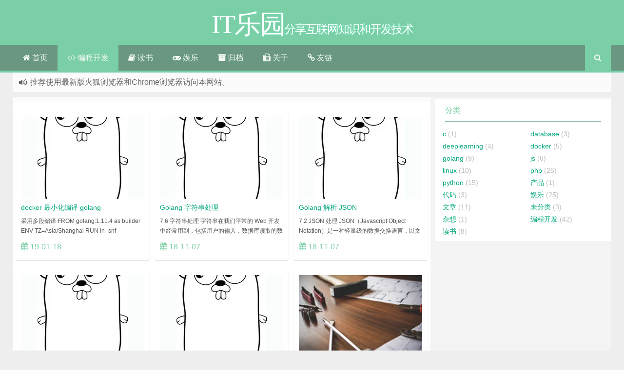

--- FILE ---
content_type: text/html; charset=UTF-8
request_url: https://aiti.fun/programming/golang
body_size: 11724
content:
<!DOCTYPE HTML> <head> <meta charset="UTF-8"> <meta http-equiv="Cache-Control" content="no-transform" /> <meta http-equiv="Cache-Control" content="no-siteapp" /> <meta http-equiv="X-UA-Compatible" content="IE=edge,IE=10,IE=9,IE=8"> <meta name="viewport" content="width=device-width, initial-scale=1.0, user-scalable=0, minimum-scale=1.0, maximum-scale=1.0"> <link href="/favicon.ico" rel="icon" type="image/x-icon" /> <meta name='robots' content='max-image-preview:large' /> <style>img:is([sizes="auto" i],[sizes^="auto," i]){contain-intrinsic-size:3000px 1500px}</style> <link rel='stylesheet' id='wp-block-library-css' href='https://aiti.fun/wp-includes/css/dist/block-library/style.min.css' media='all' /> <style id='classic-theme-styles-inline-css'> /*! This file is auto-generated */ .wp-block-button__link{color:#fff;background-color:#32373c;border-radius:9999px;box-shadow:none;text-decoration:none;padding:calc(.667em + 2px) calc(1.333em + 2px);font-size:1.125em}.wp-block-file__button{background:#32373c;color:#fff;text-decoration:none} </style> <style id='global-styles-inline-css'> :root{--wp--preset--aspect-ratio--square: 1;--wp--preset--aspect-ratio--4-3: 4/3;--wp--preset--aspect-ratio--3-4: 3/4;--wp--preset--aspect-ratio--3-2: 3/2;--wp--preset--aspect-ratio--2-3: 2/3;--wp--preset--aspect-ratio--16-9: 16/9;--wp--preset--aspect-ratio--9-16: 9/16;--wp--preset--color--black: #000000;--wp--preset--color--cyan-bluish-gray: #abb8c3;--wp--preset--color--white: #ffffff;--wp--preset--color--pale-pink: #f78da7;--wp--preset--color--vivid-red: #cf2e2e;--wp--preset--color--luminous-vivid-orange: #ff6900;--wp--preset--color--luminous-vivid-amber: #fcb900;--wp--preset--color--light-green-cyan: #7bdcb5;--wp--preset--color--vivid-green-cyan: #00d084;--wp--preset--color--pale-cyan-blue: #8ed1fc;--wp--preset--color--vivid-cyan-blue: #0693e3;--wp--preset--color--vivid-purple: #9b51e0;--wp--preset--gradient--vivid-cyan-blue-to-vivid-purple: linear-gradient(135deg,rgba(6,147,227,1) 0%,rgb(155,81,224) 100%);--wp--preset--gradient--light-green-cyan-to-vivid-green-cyan: linear-gradient(135deg,rgb(122,220,180) 0%,rgb(0,208,130) 100%);--wp--preset--gradient--luminous-vivid-amber-to-luminous-vivid-orange: linear-gradient(135deg,rgba(252,185,0,1) 0%,rgba(255,105,0,1) 100%);--wp--preset--gradient--luminous-vivid-orange-to-vivid-red: linear-gradient(135deg,rgba(255,105,0,1) 0%,rgb(207,46,46) 100%);--wp--preset--gradient--very-light-gray-to-cyan-bluish-gray: linear-gradient(135deg,rgb(238,238,238) 0%,rgb(169,184,195) 100%);--wp--preset--gradient--cool-to-warm-spectrum: linear-gradient(135deg,rgb(74,234,220) 0%,rgb(151,120,209) 20%,rgb(207,42,186) 40%,rgb(238,44,130) 60%,rgb(251,105,98) 80%,rgb(254,248,76) 100%);--wp--preset--gradient--blush-light-purple: linear-gradient(135deg,rgb(255,206,236) 0%,rgb(152,150,240) 100%);--wp--preset--gradient--blush-bordeaux: linear-gradient(135deg,rgb(254,205,165) 0%,rgb(254,45,45) 50%,rgb(107,0,62) 100%);--wp--preset--gradient--luminous-dusk: linear-gradient(135deg,rgb(255,203,112) 0%,rgb(199,81,192) 50%,rgb(65,88,208) 100%);--wp--preset--gradient--pale-ocean: linear-gradient(135deg,rgb(255,245,203) 0%,rgb(182,227,212) 50%,rgb(51,167,181) 100%);--wp--preset--gradient--electric-grass: linear-gradient(135deg,rgb(202,248,128) 0%,rgb(113,206,126) 100%);--wp--preset--gradient--midnight: linear-gradient(135deg,rgb(2,3,129) 0%,rgb(40,116,252) 100%);--wp--preset--font-size--small: 13px;--wp--preset--font-size--medium: 20px;--wp--preset--font-size--large: 36px;--wp--preset--font-size--x-large: 42px;--wp--preset--spacing--20: 0.44rem;--wp--preset--spacing--30: 0.67rem;--wp--preset--spacing--40: 1rem;--wp--preset--spacing--50: 1.5rem;--wp--preset--spacing--60: 2.25rem;--wp--preset--spacing--70: 3.38rem;--wp--preset--spacing--80: 5.06rem;--wp--preset--shadow--natural: 6px 6px 9px rgba(0, 0, 0, 0.2);--wp--preset--shadow--deep: 12px 12px 50px rgba(0, 0, 0, 0.4);--wp--preset--shadow--sharp: 6px 6px 0px rgba(0, 0, 0, 0.2);--wp--preset--shadow--outlined: 6px 6px 0px -3px rgba(255, 255, 255, 1), 6px 6px rgba(0, 0, 0, 1);--wp--preset--shadow--crisp: 6px 6px 0px rgba(0, 0, 0, 1);}:where(.is-layout-flex){gap: 0.5em;}:where(.is-layout-grid){gap: 0.5em;}body .is-layout-flex{display: flex;}.is-layout-flex{flex-wrap: wrap;align-items: center;}.is-layout-flex > :is(*, div){margin: 0;}body .is-layout-grid{display: grid;}.is-layout-grid > :is(*, div){margin: 0;}:where(.wp-block-columns.is-layout-flex){gap: 2em;}:where(.wp-block-columns.is-layout-grid){gap: 2em;}:where(.wp-block-post-template.is-layout-flex){gap: 1.25em;}:where(.wp-block-post-template.is-layout-grid){gap: 1.25em;}.has-black-color{color: var(--wp--preset--color--black) !important;}.has-cyan-bluish-gray-color{color: var(--wp--preset--color--cyan-bluish-gray) !important;}.has-white-color{color: var(--wp--preset--color--white) !important;}.has-pale-pink-color{color: var(--wp--preset--color--pale-pink) !important;}.has-vivid-red-color{color: var(--wp--preset--color--vivid-red) !important;}.has-luminous-vivid-orange-color{color: var(--wp--preset--color--luminous-vivid-orange) !important;}.has-luminous-vivid-amber-color{color: var(--wp--preset--color--luminous-vivid-amber) !important;}.has-light-green-cyan-color{color: var(--wp--preset--color--light-green-cyan) !important;}.has-vivid-green-cyan-color{color: var(--wp--preset--color--vivid-green-cyan) !important;}.has-pale-cyan-blue-color{color: var(--wp--preset--color--pale-cyan-blue) !important;}.has-vivid-cyan-blue-color{color: var(--wp--preset--color--vivid-cyan-blue) !important;}.has-vivid-purple-color{color: var(--wp--preset--color--vivid-purple) !important;}.has-black-background-color{background-color: var(--wp--preset--color--black) !important;}.has-cyan-bluish-gray-background-color{background-color: var(--wp--preset--color--cyan-bluish-gray) !important;}.has-white-background-color{background-color: var(--wp--preset--color--white) !important;}.has-pale-pink-background-color{background-color: var(--wp--preset--color--pale-pink) !important;}.has-vivid-red-background-color{background-color: var(--wp--preset--color--vivid-red) !important;}.has-luminous-vivid-orange-background-color{background-color: var(--wp--preset--color--luminous-vivid-orange) !important;}.has-luminous-vivid-amber-background-color{background-color: var(--wp--preset--color--luminous-vivid-amber) !important;}.has-light-green-cyan-background-color{background-color: var(--wp--preset--color--light-green-cyan) !important;}.has-vivid-green-cyan-background-color{background-color: var(--wp--preset--color--vivid-green-cyan) !important;}.has-pale-cyan-blue-background-color{background-color: var(--wp--preset--color--pale-cyan-blue) !important;}.has-vivid-cyan-blue-background-color{background-color: var(--wp--preset--color--vivid-cyan-blue) !important;}.has-vivid-purple-background-color{background-color: var(--wp--preset--color--vivid-purple) !important;}.has-black-border-color{border-color: var(--wp--preset--color--black) !important;}.has-cyan-bluish-gray-border-color{border-color: var(--wp--preset--color--cyan-bluish-gray) !important;}.has-white-border-color{border-color: var(--wp--preset--color--white) !important;}.has-pale-pink-border-color{border-color: var(--wp--preset--color--pale-pink) !important;}.has-vivid-red-border-color{border-color: var(--wp--preset--color--vivid-red) !important;}.has-luminous-vivid-orange-border-color{border-color: var(--wp--preset--color--luminous-vivid-orange) !important;}.has-luminous-vivid-amber-border-color{border-color: var(--wp--preset--color--luminous-vivid-amber) !important;}.has-light-green-cyan-border-color{border-color: var(--wp--preset--color--light-green-cyan) !important;}.has-vivid-green-cyan-border-color{border-color: var(--wp--preset--color--vivid-green-cyan) !important;}.has-pale-cyan-blue-border-color{border-color: var(--wp--preset--color--pale-cyan-blue) !important;}.has-vivid-cyan-blue-border-color{border-color: var(--wp--preset--color--vivid-cyan-blue) !important;}.has-vivid-purple-border-color{border-color: var(--wp--preset--color--vivid-purple) !important;}.has-vivid-cyan-blue-to-vivid-purple-gradient-background{background: var(--wp--preset--gradient--vivid-cyan-blue-to-vivid-purple) !important;}.has-light-green-cyan-to-vivid-green-cyan-gradient-background{background: var(--wp--preset--gradient--light-green-cyan-to-vivid-green-cyan) !important;}.has-luminous-vivid-amber-to-luminous-vivid-orange-gradient-background{background: var(--wp--preset--gradient--luminous-vivid-amber-to-luminous-vivid-orange) !important;}.has-luminous-vivid-orange-to-vivid-red-gradient-background{background: var(--wp--preset--gradient--luminous-vivid-orange-to-vivid-red) !important;}.has-very-light-gray-to-cyan-bluish-gray-gradient-background{background: var(--wp--preset--gradient--very-light-gray-to-cyan-bluish-gray) !important;}.has-cool-to-warm-spectrum-gradient-background{background: var(--wp--preset--gradient--cool-to-warm-spectrum) !important;}.has-blush-light-purple-gradient-background{background: var(--wp--preset--gradient--blush-light-purple) !important;}.has-blush-bordeaux-gradient-background{background: var(--wp--preset--gradient--blush-bordeaux) !important;}.has-luminous-dusk-gradient-background{background: var(--wp--preset--gradient--luminous-dusk) !important;}.has-pale-ocean-gradient-background{background: var(--wp--preset--gradient--pale-ocean) !important;}.has-electric-grass-gradient-background{background: var(--wp--preset--gradient--electric-grass) !important;}.has-midnight-gradient-background{background: var(--wp--preset--gradient--midnight) !important;}.has-small-font-size{font-size: var(--wp--preset--font-size--small) !important;}.has-medium-font-size{font-size: var(--wp--preset--font-size--medium) !important;}.has-large-font-size{font-size: var(--wp--preset--font-size--large) !important;}.has-x-large-font-size{font-size: var(--wp--preset--font-size--x-large) !important;} :where(.wp-block-post-template.is-layout-flex){gap: 1.25em;}:where(.wp-block-post-template.is-layout-grid){gap: 1.25em;} :where(.wp-block-columns.is-layout-flex){gap: 2em;}:where(.wp-block-columns.is-layout-grid){gap: 2em;} :root :where(.wp-block-pullquote){font-size: 1.5em;line-height: 1.6;} </style> <link rel='stylesheet' id='style-css' href='https://aiti.fun/wp-content/themes/git-child/style.css' media='all' /> <link rel='stylesheet' id='jquery-lazyloadxt-fadein-css-css' href='//aiti.fun/wp-content/plugins/a3-lazy-load/assets/css/jquery.lazyloadxt.fadein.css' media='all' /> <link rel='stylesheet' id='a3a3_lazy_load-css' href='//aiti.fun/wp-content/uploads/sass/a3_lazy_load.min.css' media='all' /> <script src="https://aiti.fun/wp-content/themes/Git-alpha/assets/js/jquery.min.js" id="jquery-js"></script> <meta name="keywords" content="golang"> <meta name="description" content=""> <link rel="icon" href="https://aiti.fun/wp-content/uploads/2017/10/favicon.png" sizes="32x32" /> <link rel="icon" href="https://aiti.fun/wp-content/uploads/2017/10/favicon.png" sizes="192x192" /> <link rel="apple-touch-icon" href="https://aiti.fun/wp-content/uploads/2017/10/favicon.png" /> <meta name="msapplication-TileImage" content="https://aiti.fun/wp-content/uploads/2017/10/favicon.png" /> <title>golang | IT乐园</title> <script>window._deel ={name:'IT乐园',url:'https://aiti.fun/wp-content/themes/Git-alpha',ajaxpager:'',commenton:0,roll:[0,0]} </script> <!--[if lt IE 9]><script src="https://cdn.bootcss.com/html5shiv/r29/html5.min.js"></script><![endif]--> <style>#uc_recommend_ad{display:none !important;}.upyun_logo{float:right;}@media screen and (max-width:600px){.hiden_sidebar_btn{display:none;}#callboard ul{max-width:100%;font-size:.7em !important;}.upyun_logo{float:none;margin-top:2%;}}</style></head> <body class="archive category category-golang category-73 wp-theme-Git-alpha wp-child-theme-git-child"> <header id="header" class="header" style="background-color: #7BCFA6;"><style>#nav-header{background-color:rgba(85,84,85,0.5);background:rgba(85,84,85,0.5);color:rgba(85,84,85,0.5);}</style><style>.navbar .nav li:hover a,.navbar .nav li.current-menu-item a,.navbar .nav li.current-menu-parent a,.navbar .nav li.current_page_item a,.navbar .nav li.current-post-ancestor a,.toggle-search,#submit,.pagination ul>.active>a,.pagination ul>.active>span,.bdcs-container .bdcs-search-form-submit,.metacat a{background:#7BCFA6;}.footer,.title h2,.card-item .cardpricebtn{color:#7BCFA6;}.bdcs-container .bdcs-search-form-submit,.bdcs-container .bdcs-search{border-color:#7BCFA6;}.pagination ul>li>a:hover,.navbar .nav li a:focus,.navbar .nav li a:hover,.toggle-search:hover,#submit:hover,.cardpricebtn .cardbuy{background-color:;}.tooltip-inner{background-color:;}.tooltip.top .tooltip-arrow{border-top-color:;}.tooltip.right .tooltip-arrow{border-right-color:;}.tooltip.left .tooltip-arrow{border-left-color:;}.tooltip.bottom .tooltip-arrow{border-bottom-color:;}</style> <div class="container-inner"><div class="g-logo pull-center"><a href="/"> <div class="h1logo"><span class="g-mono" style="font-family:楷体;">IT乐园</span> <span class="g-bloger" style="font-family:楷体;">分享互联网知识和开发技术</span></div></a></div></div><div id="toubuads"></div> <div id="nav-header" class="navbar" style="border-bottom: 4px solid #7BCFA6 ;"> <div class="toggle-search m-search" style="float:right;position:absolute;top:0;right:0;"><i class="fa fa-search"></i></div><div class="search-expand m-search" style="display:none;"><div class="search-expand-inner m-search"> <form method="get" class="searchform themeform" onsubmit="location.href='https://aiti.fun/search/' + encodeURIComponent(this.s.value).replace(/%20/g, '+'); return false;" action="/"><div><input type="ext" class="search" name="s" onblur="if(this.value=='')this.value='输入内容并回车';" onfocus="if(this.value=='输入内容并回车')this.value='';" value="输入内容并回车"></div></form></div></div> <ul class="nav"> <li id="menu-item-181" class="menu-item menu-item-type-custom menu-item-object-custom menu-item-181"><a href="/"><i class="fa fa-home" aria-hidden="true"></i> 首页</a></li> <li id="menu-item-706" class="menu-item menu-item-type-taxonomy menu-item-object-category current-category-ancestor current-menu-ancestor current-menu-parent current-category-parent menu-item-has-children menu-item-706"><a href="https://aiti.fun/programming"><i class="fa fa-code" aria-hidden="true"></i> 编程开发</a> <ul class="sub-menu"> <li id="menu-item-712" class="menu-item menu-item-type-taxonomy menu-item-object-category menu-item-712"><a href="https://aiti.fun/programming/linux"><i class="fa fa-linux" aria-hidden="true"></i> linux</a></li> <li id="menu-item-710" class="menu-item menu-item-type-taxonomy menu-item-object-category menu-item-710"><a href="https://aiti.fun/programming/php">php</a></li> <li id="menu-item-711" class="menu-item menu-item-type-taxonomy menu-item-object-category menu-item-711"><a href="https://aiti.fun/programming/python">python</a></li> <li id="menu-item-708" class="menu-item menu-item-type-taxonomy menu-item-object-category current-menu-item menu-item-708"><a href="https://aiti.fun/programming/golang" aria-current="page">golang</a></li> <li id="menu-item-709" class="menu-item menu-item-type-taxonomy menu-item-object-category menu-item-709"><a href="https://aiti.fun/programming/js">js</a></li> </ul> </li> <li id="menu-item-795" class="menu-item menu-item-type-taxonomy menu-item-object-category menu-item-795"><a href="https://aiti.fun/reading"><i class="fa fa-book" aria-hidden="true"></i> 读书</a></li> <li id="menu-item-502" class="menu-item menu-item-type-taxonomy menu-item-object-category menu-item-502"><a href="https://aiti.fun/pasttime"><i class="fa fa-gamepad" aria-hidden="true"></i> 娱乐</a></li> <li id="menu-item-700" class="menu-item menu-item-type-post_type menu-item-object-page menu-item-700"><a href="https://aiti.fun/archives.html"><i class="fa fa-archive" aria-hidden="true"></i> 归档</a></li> <li id="menu-item-182" class="menu-item menu-item-type-post_type menu-item-object-page menu-item-182"><a href="https://aiti.fun/about.html"><i class="fa fa-fax" aria-hidden="true"></i> 关于</a></li> <li id="menu-item-796" class="menu-item menu-item-type-post_type menu-item-object-page menu-item-796"><a href="https://aiti.fun/links.html"><i class="fa fa-link" aria-hidden="true"></i> 友链</a></li> <li style="float:right;"><div class="toggle-search pc-search"><i class="fa fa-search"></i></div><div class="search-expand" style="display: none;"><div class="search-expand-inner"> <form method="get" class="searchform themeform" onsubmit="location.href='https://aiti.fun/search/' + encodeURIComponent(this.s.value).replace(/%20/g, '+'); return false;" action="/"><div><input type="ext" class="search" name="s" onblur="if(this.value=='')this.value='输入内容并回车';" onfocus="if(this.value=='输入内容并回车')this.value='';" value="输入内容并回车"></div></form></div></div> </li> </ul> </div> </header> <section class="container"> <div class="speedbar"> <div class="toptip" id="callboard"><ul style="font-size:16px;margin-top: 2px;"> <li>欢迎访问IT乐园(oﾟ▽ﾟ)o </li> <li>推荐使用最新版火狐浏览器和Chrome浏览器访问本网站。</li></ul></div> </div> <div class="content-wrap"> <div class="content"> <header class="archive-header"> </header> <div class="pagewrapper" style="padding-top:.1px"> <div id="cardslist" class="cardlist" role="main"> <div class="card col span_1_of_4" role="main"> <div class="card-item"> <div class="thumb-img focus"> <div class="metacat"></div><a href="https://aiti.fun/1005.html" title="docker 最小化编译 golang"><img class="thumb" style="width:253px;height:169px" src="https://aiti.fun/wp-content/uploads/2018/01/2018011001095183.jpg!githumb5.jpg" alt="docker 最小化编译 golang" /></a> </div> <h3><a href="https://aiti.fun/1005.html" alt="docker 最小化编译 golang" title="docker 最小化编译 golang" target="_blank">docker 最小化编译 golang</a> </h3> <p>采用多段编译 FROM golang:1.11.4 as builder ENV TZ=Asia/Shanghai RUN ln -snf /usr/share/zoneinfo/$TZ /etc/localtime &amp;&amp; echo $TZ &gt; /etc/timezone RUN mkdir -p /usr/local/go/src……</p> <div class="cardpricebtn"><i class="fa fa-calendar"></i> 19-01-18<a class="cardbuy" href="https://aiti.fun/1005.html"><i class="fa fa-eye"></i> 立刻查看</a></div> </div> </div> <div class="card col span_1_of_4" role="main"> <div class="card-item"> <div class="thumb-img focus"> <div class="metacat"></div><a href="https://aiti.fun/977.html" title="Golang 字符串处理"><img class="thumb" style="width:253px;height:169px" src="https://aiti.fun/wp-content/uploads/2018/01/2018011001095183.jpg!githumb5.jpg" alt="Golang 字符串处理" /></a> </div> <h3><a href="https://aiti.fun/977.html" alt="Golang 字符串处理" title="Golang 字符串处理" target="_blank">Golang 字符串处理</a> </h3> <p>7.6 字符串处理 字符串在我们平常的 Web 开发中经常用到，包括用户的输入，数据库读取的数据等，我们经常需要对字符串进行分割、连接、转换等操作，本小节将通过 Go 标准库中的 strings 和 strconv 两个包中的函数来讲解如何进行有效快速的操作。 字符串操作 下面这些函数来自于 strings 包，这里介绍一些我平常经常用到的函数，更详细的请参……</p> <div class="cardpricebtn"><i class="fa fa-calendar"></i> 18-11-07<a class="cardbuy" href="https://aiti.fun/977.html"><i class="fa fa-eye"></i> 立刻查看</a></div> </div> </div> <div class="card col span_1_of_4" role="main"> <div class="card-item"> <div class="thumb-img focus"> <div class="metacat"></div><a href="https://aiti.fun/976.html" title="Golang 解析 JSON"><img class="thumb" style="width:253px;height:169px" src="https://aiti.fun/wp-content/uploads/2018/01/2018011001095183.jpg!githumb5.jpg" alt="Golang 解析 JSON" /></a> </div> <h3><a href="https://aiti.fun/976.html" alt="Golang 解析 JSON" title="Golang 解析 JSON" target="_blank">Golang 解析 JSON</a> </h3> <p>7.2 JSON 处理 JSON（Javascript Object Notation）是一种轻量级的数据交换语言，以文字为基础，具有自我描述性且易于让人阅读。尽管 JSON 是 Javascript 的一个子集，但 JSON 是独立于语言的文本格式，并且采用了类似于 C 语言家族的一些习惯。JSON 与 XML 最大的不同在于 XML 是一个完整的标记语言……</p> <div class="cardpricebtn"><i class="fa fa-calendar"></i> 18-11-07<a class="cardbuy" href="https://aiti.fun/976.html"><i class="fa fa-eye"></i> 立刻查看</a></div> </div> </div> <div class="card col span_1_of_4" role="main"> <div class="card-item"> <div class="thumb-img focus"> <div class="metacat"></div><a href="https://aiti.fun/905.html" title="Golang 的 md5 hash 计算"><img class="thumb" style="width:253px;height:169px" src="https://aiti.fun/wp-content/uploads/2018/01/2018011001095183.jpg!githumb5.jpg" alt="Golang 的 md5 hash 计算" /></a> </div> <h3><a href="https://aiti.fun/905.html" alt="Golang 的 md5 hash 计算" title="Golang 的 md5 hash 计算" target="_blank">Golang 的 md5 hash 计算</a> </h3> <p>Golang 计算 md5 值的方法都是接收 byte 型 slice([]byte)。而且使用习惯上也觉得略奇怪。 感觉 Golang 标准库在设计这些模块的时候，都会考虑使用带 New 关键字工厂生成一个该类型的结构体对象。然后再使用改对象的方法进行操作。 md5 包就是这样，来看例子： s := "api_key" + ApiKey + "param"……</p> <div class="cardpricebtn"><i class="fa fa-calendar"></i> 18-01-29<a class="cardbuy" href="https://aiti.fun/905.html"><i class="fa fa-eye"></i> 立刻查看</a></div> </div> </div> <div class="card col span_1_of_4" role="main"> <div class="card-item"> <div class="thumb-img focus"> <div class="metacat"></div><a href="https://aiti.fun/889.html" title="golang interface"><img class="thumb" style="width:253px;height:169px" src="https://aiti.fun/wp-content/uploads/2018/01/2018011001095183.jpg!githumb5.jpg" alt="golang interface" /></a> </div> <h3><a href="https://aiti.fun/889.html" alt="golang interface" title="golang interface" target="_blank">golang interface</a> </h3> <p>2.6 interface interface Go 语言里面设计最精妙的应该算 interface，它让面向对象，内容组织实现非常的方便，当你看完这一章，你就会被 interface 的巧妙设计所折服。 什么是 interface 简单的说，interface 是一组 method 签名的组合，我们通过 interface 来定义对象的一组行为。 我们前面……</p> <div class="cardpricebtn"><i class="fa fa-calendar"></i> 18-01-10<a class="cardbuy" href="https://aiti.fun/889.html"><i class="fa fa-eye"></i> 立刻查看</a></div> </div> </div> <div class="card col span_1_of_4" role="main"> <div class="card-item"> <div class="thumb-img focus"> <div class="metacat"></div><a href="https://aiti.fun/440.html" title="[转]Go的http包详解"><img class="thumb" style="width:253px;height:169px" src="https://aiti.fun/wp-content/themes/Git-alpha/assets/img/pic/12.jpg!githumb5.jpg" alt="[转]Go的http包详解" /></a> </div> <h3><a href="https://aiti.fun/440.html" alt="[转]Go的http包详解" title="[转]Go的http包详解" target="_blank">[转]Go的http包详解</a> </h3> <p>转载 links A golang ebook intro how to build a web with golang 原文 3.4 Go 的 http 包详解 前面小节介绍了 Go 怎么样实现了 Web 工作模式的一个流程，这一小节，我们将详细地解剖一下 http 包，看它到底是怎样实现整个过程的。 Go 的 http 有两个核心功能：Conn、Serv……</p> <div class="cardpricebtn"><i class="fa fa-calendar"></i> 17-07-31<a class="cardbuy" href="https://aiti.fun/440.html"><i class="fa fa-eye"></i> 立刻查看</a></div> </div> </div> <div class="card col span_1_of_4" role="main"> <div class="card-item"> <div class="thumb-img focus"> <div class="metacat"></div><a href="https://aiti.fun/434.html" title="[转]Go如何使得Web工作"><img class="thumb" style="width:253px;height:169px" src="https://aiti.fun/wp-content/uploads/2017/10/5-1206010T051.gif!githumb5.jpg" alt="[转]Go如何使得Web工作" /></a> </div> <h3><a href="https://aiti.fun/434.html" alt="[转]Go如何使得Web工作" title="[转]Go如何使得Web工作" target="_blank">[转]Go如何使得Web工作</a> </h3> <p>转载 links A golang ebook intro how to build a web with golang 原文 前面小节介绍了如何通过 Go 搭建一个 Web 服务，我们可以看到简单应用一个 net/http 包就方便的搭建起来了。那么 Go 在底层到底是怎么做的呢？万变不离其宗，Go 的 Web 服务工作也离不开我们第一小节介绍的 Web ……</p> <div class="cardpricebtn"><i class="fa fa-calendar"></i> 17-07-31<a class="cardbuy" href="https://aiti.fun/434.html"><i class="fa fa-eye"></i> 立刻查看</a></div> </div> </div> <div class="card col span_1_of_4" role="main"> <div class="card-item"> <div class="thumb-img focus"> <div class="metacat"></div><a href="https://aiti.fun/427.html" title="golang下载服务器"><img class="thumb" style="width:253px;height:169px" src="https://aiti.fun/wp-content/uploads/2017/07/golang_web_server.png!githumb5.jpg" alt="golang下载服务器" /></a> </div> <h3><a href="https://aiti.fun/427.html" alt="golang下载服务器" title="golang下载服务器" target="_blank">golang下载服务器</a> </h3> <p>golang web 服务器 程序读取当前目录文件 package main import ( "fmt" "log" "net/http" ) type String string type Struct struct { Greeting string Punct string Who ……</p> <div class="cardpricebtn"><i class="fa fa-calendar"></i> 17-07-31<a class="cardbuy" href="https://aiti.fun/427.html"><i class="fa fa-eye"></i> 立刻查看</a></div> </div> </div> <div class="card col span_1_of_4" role="main"> <div class="card-item"> <div class="thumb-img focus"> <div class="metacat"></div><a href="https://aiti.fun/423.html" title="[转]Web工作方式"><img class="thumb" style="width:253px;height:169px" src="https://aiti.fun/wp-content/uploads/2017/10/5-120601094P8-50.gif!githumb5.jpg" alt="[转]Web工作方式" /></a> </div> <h3><a href="https://aiti.fun/423.html" alt="[转]Web工作方式" title="[转]Web工作方式" target="_blank">[转]Web工作方式</a> </h3> <p>links A golang ebook intro how to build a web with golang 原文 3.1 Web 工作方式 我们平时浏览网页的时候,会打开浏览器，输入网址后按下回车键，然后就会显示出你想要浏览的内容。在这个看似简单的用户行为背后，到底隐藏了些什么呢？ 对于普通的上网过程，系统其实是这样做的：浏览器本身是一个客户端，当你……</p> <div class="cardpricebtn"><i class="fa fa-calendar"></i> 17-07-27<a class="cardbuy" href="https://aiti.fun/423.html"><i class="fa fa-eye"></i> 立刻查看</a></div> </div> </div> </div> </div> </div> </div> <aside class="sidebar"> <div class="widget widget_categories"><div class="title"><h2>分类</h2></div> <ul> <li class="cat-item cat-item-96"><a href="https://aiti.fun/programming/c">c</a> (1) </li> <li class="cat-item cat-item-100"><a href="https://aiti.fun/programming/database">database</a> (3) </li> <li class="cat-item cat-item-75"><a href="https://aiti.fun/deeplearning">deeplearning</a> (4) </li> <li class="cat-item cat-item-113"><a href="https://aiti.fun/programming/docker">docker</a> (5) </li> <li class="cat-item cat-item-73 current-cat"><a aria-current="page" href="https://aiti.fun/programming/golang">golang</a> (9) </li> <li class="cat-item cat-item-21"><a href="https://aiti.fun/programming/js">js</a> (6) </li> <li class="cat-item cat-item-4"><a href="https://aiti.fun/programming/linux">linux</a> (10) </li> <li class="cat-item cat-item-7"><a href="https://aiti.fun/programming/php">php</a> (25) </li> <li class="cat-item cat-item-17"><a href="https://aiti.fun/programming/python">python</a> (15) </li> <li class="cat-item cat-item-116"><a href="https://aiti.fun/%e4%ba%a7%e5%93%81">产品</a> (1) </li> <li class="cat-item cat-item-13"><a href="https://aiti.fun/code">代码</a> (3) </li> <li class="cat-item cat-item-77"><a href="https://aiti.fun/pasttime">娱乐</a> (25) </li> <li class="cat-item cat-item-51"><a href="https://aiti.fun/%e6%96%87%e7%ab%a0">文章</a> (11) </li> <li class="cat-item cat-item-1"><a href="https://aiti.fun/uncategorized">未分类</a> (3) </li> <li class="cat-item cat-item-71"><a href="https://aiti.fun/%e6%9d%82%e6%83%b3">杂想</a> (1) </li> <li class="cat-item cat-item-83 current-cat-parent current-cat-ancestor"><a href="https://aiti.fun/programming">编程开发</a> (42) </li> <li class="cat-item cat-item-50"><a href="https://aiti.fun/reading">读书</a> (8) </li> </ul> </div></aside></section> <footer style="border-top: 1px solid ;background-image: url('[data-uri]'); background-repeat: repeat;" class="footer"> <div class="footer-inner"><div class="footer-copyright">Copyright © 2017-2025 <a href="/" title="IT乐园">IT乐园</a> | <a rel="nofollow" target="_blank" href="/about.html">关于网站</a> | <a rel="nofollow" target="_blank" href="/tags.html">标签汇总</a> | <a rel="nofollow" target="_blank" href="/archive.html">文章归档</a> | <a rel="nofollow" target="_blank" href="/links.html">友情链接</a> | <a href="http://beian.miit.gov.cn/" target="_blank">豫ICP备17046925号</a>|<a target="_blank" href="http://www.beian.gov.cn/portal/registerSystemInfo?recordcode=41022302001024"><img src="/wp-content/uploads/2017/12/2017122102034577.png">豫公网安备41022302001024号</a> <div class="upyun_logo"> 本站由又拍云提供CDN加速 <a href="https://www.upyun.com/?utm_source=lianmeng&utm_medium=referral" target="_blank"> <img src="[data-uri]"> </a> </div><span class="trackcode pull-right"><script>var _hmt =_hmt ||[];(function() {var hm =document.createElement("script");hm.src ="https://hm.baidu.com/hm.js?f76c25e6a8c0f24bad74c30b7ffd20dc";var s =document.getElementsByTagName("script")[0];s.parentNode.insertBefore(hm,s);})();</script> </span></div></div></footer> <script type="speculationrules"> {"prefetch":[{"source":"document","where":{"and":[{"href_matches":"\/*"},{"not":{"href_matches":["\/wp-*.php","\/wp-admin\/*","\/wp-content\/uploads\/*","\/wp-content\/*","\/wp-content\/plugins\/*","\/wp-content\/themes\/git-child\/*","\/wp-content\/themes\/Git-alpha\/*","\/*\\?(.+)"]}},{"not":{"selector_matches":"a[rel~=\"nofollow\"]"}},{"not":{"selector_matches":".no-prefetch, .no-prefetch a"}}]},"eagerness":"conservative"}]} </script> <script src="https://aiti.fun/wp-content/themes/Git-alpha/assets/js/global.js" id="default-js"></script> <script src="https://aiti.fun/wp-content/themes/git-child/assets/js/themec.js" id="themec-js"></script> <script id="jquery-lazyloadxt-js-extra"> /* <![CDATA[ */ var a3_lazyload_params = {"apply_images":"1","apply_videos":"1"}; /* ]]> */ </script> <script src="//aiti.fun/wp-content/plugins/a3-lazy-load/assets/js/jquery.lazyloadxt.extra.min.js" id="jquery-lazyloadxt-js"></script> <script src="//aiti.fun/wp-content/plugins/a3-lazy-load/assets/js/jquery.lazyloadxt.srcset.min.js" id="jquery-lazyloadxt-srcset-js"></script> <script id="jquery-lazyloadxt-extend-js-extra"> /* <![CDATA[ */ var a3_lazyload_extend_params = {"edgeY":"0","horizontal_container_classnames":""}; /* ]]> */ </script> <script src="//aiti.fun/wp-content/plugins/a3-lazy-load/assets/js/jquery.lazyloadxt.extend.js" id="jquery-lazyloadxt-extend-js"></script> </body> </html> 


--- FILE ---
content_type: text/css
request_url: https://aiti.fun/wp-content/themes/git-child/style.css
body_size: 181
content:
/*
Theme Name: Git-child
Template: Git-alpha
Description: Child theme for the Git theme
Author: fanhengyuan
Version: 8.7.9
*/

@import url("../Git-alpha/style.css");

@media screen and (max-width:600px){
    .hiden_sidebar_btn{display:none !important;}
    #callboard ul{max-width:100%;font-size:5px;}
}

/* 文章索引 */
#article-index {
    font-size: .6375em !important;
}
#article-index #index-ul li {
    margin-left: 0 !important;
    line-height: 1.6375em;
}

#set-height {
    display:none !important;
}


--- FILE ---
content_type: text/css
request_url: https://aiti.fun/wp-content/uploads/sass/a3_lazy_load.min.css
body_size: -28
content:
.clear{clear:both}.nobr{white-space:nowrap}.lazy-hidden,.entry img.lazy-hidden,img.thumbnail.lazy-hidden{background-color:#e2e2e2}

--- FILE ---
content_type: application/javascript
request_url: https://aiti.fun/wp-content/themes/git-child/assets/js/themec.js
body_size: 595
content:
$(document).ready(function (){$(".rollto").prepend('<button class="btn btn-inverse hiden_sidebar_btn" data-type="plus" title="隐藏/显示侧边栏"><i class="fa fa-search-plus"></i></button>');});$(document).on("click",".hiden_sidebar_btn",function(){var obj_hide_sidebar_btn=$(this);var obj_sidebar=$(".sidebar");if(obj_sidebar.is(":visible")){obj_hide_sidebar_btn.children("i").addClass("fa-search-minus").removeClass("fa-search-plus");obj_sidebar.fadeOut(600);$(".content").addClass("rmcontent").removeClass("content")}else{obj_hide_sidebar_btn.children("i").addClass("fa-search-plus").removeClass("fa-search-minus");obj_sidebar.fadeIn(600);$(".rmcontent").addClass("content").removeClass("rmcontent")}});$(window).scroll(function(){var m_search = $("div.toggle-search.m-search"); if( $(window).scrollTop() > 200 ) {m_search.fadeOut(1000); }else {m_search.fadeIn(1000); } })

window.onload = function() {
    var uc_ad_obj = document.querySelectorAll("iframe");
    for (i = 0; i < uc_ad_obj.length; i++) {
        document.querySelectorAll("iframe")[i].style.display = "none";
    }
}

// Pjax
/*
$(function() {
    $(document).pjax('a[target!=_blank]', '.container', {fragment:'.container', timeout:6000});
    $(document).on('pjax:send', function() {
        $('.container').fadeTo(1000,0.2);
    });
    $(document).on('pjax:complete', function() {
       $('.container').fadeTo(1000,1);
       reload_script();
    });
});

function reload_script() {
    $(".xControl .item h3").toggle(
        function() {
            $(this).parents(".xControl").find(".xContent").fadeIn();
        },
        function() {
            $(this).parents(".xControl").find(".xContent").fadeOut();
        },
    );
}
*/